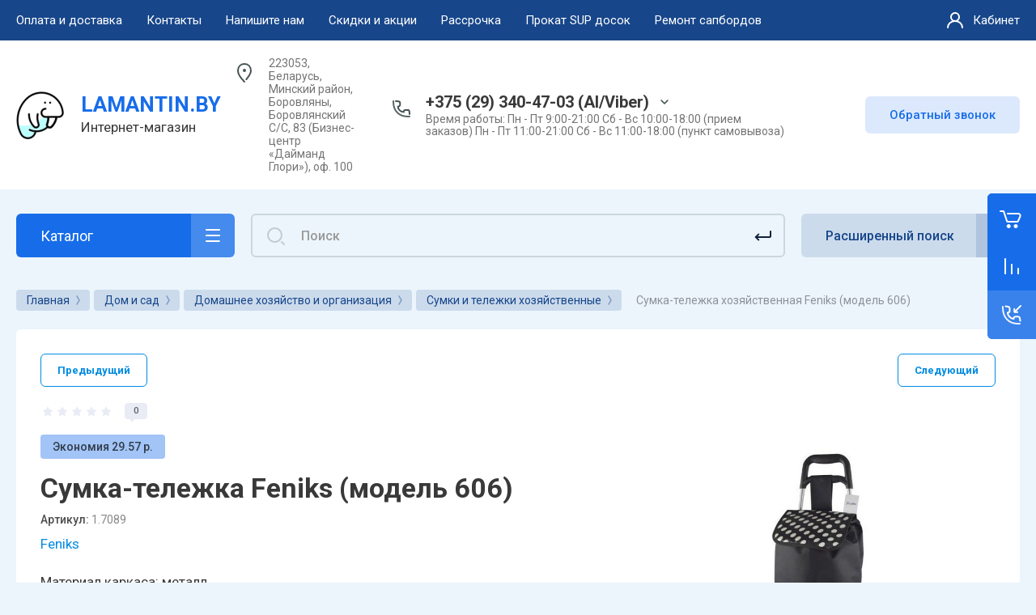

--- FILE ---
content_type: text/css
request_url: https://lamantin.by/t/v11663/images/css/site_addons.css
body_size: 433
content:
textarea,
input{
	outline: none!important;
}

button:focus{
	outline: none!important;
}

.content img{
	max-width: 100%;
}

*{
	word-wrap: normal;
}

.shop2-order-options.shop2-delivery, .shop2-delivery{
	padding: 20px;
}

.top-menu__wrap > li ul{
	right: initial;
    left: 0;
}

@media(min-width:768px) and (max-width:1366px){
	.product-list.product-list-simple .product-item .shop2-product-actions dd,
	.product-list.product-list-thumbs .product-item .shop2-product-actions dd{
		right: 5px !important;
		left: initial !important;
	}
}

@media(max-width:480px){
	textarea,
	input{
		max-width: 100% !important;
	}
	
	.product-list.product-list-thumbs .product-item .shop2-product-actions dd{
		right: 5px !important;
	    left: 5px !important;
	    width: auto;
	}
	.footer__right {
	   text-align: center;
	   padding: 10px 0;
	}
}


@media screen and (max-width: 479px){
	.form-block .tpl-anketa .tpl-field.last-inline + .tpl-field-button {
	    order: 3;
	}
	
	.form-block .tpl-anketa .tpl-field.policy_checkbox{
		order: 2;
	}

}

@media(max-width:375px){
	.product-list.product-list-simple .product-item .shop2-product-actions dd{
		right: 5px !important;
		left: initial !important;
	}
}
.right-pannel.fix_right_hover .cart-container .cart_2 {display: flex !important;}

--- FILE ---
content_type: image/svg+xml
request_url: https://lamantin.by/thumb/2/Vk7hTNf9QpV-cGolPsAOqA/c/d/tick.svg
body_size: 395
content:
<svg width="36" height="36" viewBox="0 0 36 36" fill="none" xmlns="http://www.w3.org/2000/svg">
<path fill-rule="evenodd" clip-rule="evenodd" d="M18 2C9.16146 2 2 9.16337 2 18C2 26.8385 9.16337 34 18 34C26.8385 34 34 26.8366 34 18C34 17.4477 34.4477 17 35 17C35.5523 17 36 17.4477 36 18C36 27.941 27.9433 36 18 36C8.05895 36 0 27.9433 0 18C0 8.05895 8.05673 0 18 0C18.5523 0 19 0.447715 19 1C19 1.55228 18.5523 2 18 2ZM33.9358 3.73376C34.3445 4.10528 34.3746 4.73773 34.0031 5.14638L18.452 22.2516C18.2678 22.4542 18.0086 22.5725 17.7348 22.5787C17.4611 22.5849 17.1967 22.4786 17.0035 22.2846L10.9757 16.232C10.5859 15.8406 10.5872 15.2075 10.9786 14.8178C11.3699 14.428 12.003 14.4293 12.3928 14.8207L17.6791 20.1287L32.5232 3.80099C32.8948 3.39234 33.5272 3.36224 33.9358 3.73376Z" fill="white" fill-opacity="0.8"/>
</svg>





--- FILE ---
content_type: text/javascript
request_url: https://counter.megagroup.ru/14174081373a2a9c75951390c351d644.js?r=&s=1280*720*24&u=https%3A%2F%2Flamantin.by%2Fproduct%2Fsumka-telezhka-hozyajstvennaya-feniks-model-606&t=%D0%A1%D1%83%D0%BC%D0%BA%D0%B0-%D1%82%D0%B5%D0%BB%D0%B5%D0%B6%D0%BA%D0%B0%20Feniks%20(%D0%BC%D0%BE%D0%B4%D0%B5%D0%BB%D1%8C%20606)%20%D0%BA%D1%83%D0%BF%D0%B8%D1%82%D1%8C%20%D0%B2%20%D0%9C%D0%B8%D0%BD%D1%81%D0%BA%D0%B5%2C%20%D0%91%D1%80%D0%B5%D1%81%D1%82%D0%B5%2C%20%D0%93%D1%80%D0%BE%D0%B4%D0%BD%D0%BE%2C%20%D0%9C%D0%BE%D0%B3%D0%B8%D0%BB%D0%B5%D0%B2%D0%B5%2C%20%D0%92%D0%B8%D1%82&fv=0,0&en=1&rld=0&fr=0&callback=_sntnl1767616516510&1767616516511
body_size: 93
content:
//:1
_sntnl1767616516510({date:"Mon, 05 Jan 2026 12:35:16 GMT", res:"1"})